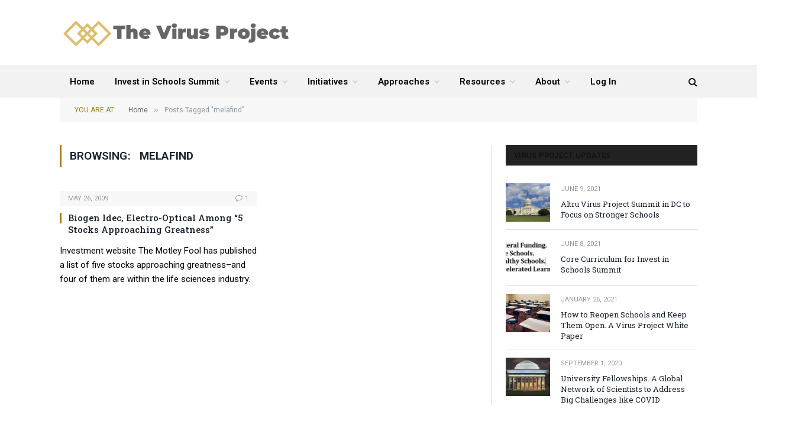

--- FILE ---
content_type: text/html; charset=UTF-8
request_url: https://www.thevirusproject.org/tag/melafind/
body_size: 13240
content:
<!DOCTYPE html>
<html lang="en-US" class="s-light site-s-light">

<head>

	<meta charset="UTF-8" />
	<meta name="viewport" content="width=device-width, initial-scale=1" />
	<script>var et_site_url='https://www.thevirusproject.org';var et_post_id='0';function et_core_page_resource_fallback(a,b){"undefined"===typeof b&&(b=a.sheet.cssRules&&0===a.sheet.cssRules.length);b&&(a.onerror=null,a.onload=null,a.href?a.href=et_site_url+"/?et_core_page_resource="+a.id+et_post_id:a.src&&(a.src=et_site_url+"/?et_core_page_resource="+a.id+et_post_id))}
</script><title>melafind &#8211; The Virus Project</title><link rel="preload" as="font" href="https://www.thevirusproject.org/wp-content/themes/smart-mag/css/icons/fonts/ts-icons.woff2?v2.4" type="font/woff2" crossorigin="anonymous" />
<meta name='robots' content='max-image-preview:large' />
<link rel='dns-prefetch' href='//fonts.googleapis.com' />
<link rel="alternate" type="application/rss+xml" title="The Virus Project &raquo; Feed" href="https://www.thevirusproject.org/feed/" />
<link rel="alternate" type="application/rss+xml" title="The Virus Project &raquo; Comments Feed" href="https://www.thevirusproject.org/comments/feed/" />
<link rel="alternate" type="application/rss+xml" title="The Virus Project &raquo; melafind Tag Feed" href="https://www.thevirusproject.org/tag/melafind/feed/" />
<script type="text/javascript">
window._wpemojiSettings = {"baseUrl":"https:\/\/s.w.org\/images\/core\/emoji\/14.0.0\/72x72\/","ext":".png","svgUrl":"https:\/\/s.w.org\/images\/core\/emoji\/14.0.0\/svg\/","svgExt":".svg","source":{"concatemoji":"https:\/\/www.thevirusproject.org\/wp-includes\/js\/wp-emoji-release.min.js?ver=6.2.8"}};
/*! This file is auto-generated */
!function(e,a,t){var n,r,o,i=a.createElement("canvas"),p=i.getContext&&i.getContext("2d");function s(e,t){p.clearRect(0,0,i.width,i.height),p.fillText(e,0,0);e=i.toDataURL();return p.clearRect(0,0,i.width,i.height),p.fillText(t,0,0),e===i.toDataURL()}function c(e){var t=a.createElement("script");t.src=e,t.defer=t.type="text/javascript",a.getElementsByTagName("head")[0].appendChild(t)}for(o=Array("flag","emoji"),t.supports={everything:!0,everythingExceptFlag:!0},r=0;r<o.length;r++)t.supports[o[r]]=function(e){if(p&&p.fillText)switch(p.textBaseline="top",p.font="600 32px Arial",e){case"flag":return s("\ud83c\udff3\ufe0f\u200d\u26a7\ufe0f","\ud83c\udff3\ufe0f\u200b\u26a7\ufe0f")?!1:!s("\ud83c\uddfa\ud83c\uddf3","\ud83c\uddfa\u200b\ud83c\uddf3")&&!s("\ud83c\udff4\udb40\udc67\udb40\udc62\udb40\udc65\udb40\udc6e\udb40\udc67\udb40\udc7f","\ud83c\udff4\u200b\udb40\udc67\u200b\udb40\udc62\u200b\udb40\udc65\u200b\udb40\udc6e\u200b\udb40\udc67\u200b\udb40\udc7f");case"emoji":return!s("\ud83e\udef1\ud83c\udffb\u200d\ud83e\udef2\ud83c\udfff","\ud83e\udef1\ud83c\udffb\u200b\ud83e\udef2\ud83c\udfff")}return!1}(o[r]),t.supports.everything=t.supports.everything&&t.supports[o[r]],"flag"!==o[r]&&(t.supports.everythingExceptFlag=t.supports.everythingExceptFlag&&t.supports[o[r]]);t.supports.everythingExceptFlag=t.supports.everythingExceptFlag&&!t.supports.flag,t.DOMReady=!1,t.readyCallback=function(){t.DOMReady=!0},t.supports.everything||(n=function(){t.readyCallback()},a.addEventListener?(a.addEventListener("DOMContentLoaded",n,!1),e.addEventListener("load",n,!1)):(e.attachEvent("onload",n),a.attachEvent("onreadystatechange",function(){"complete"===a.readyState&&t.readyCallback()})),(e=t.source||{}).concatemoji?c(e.concatemoji):e.wpemoji&&e.twemoji&&(c(e.twemoji),c(e.wpemoji)))}(window,document,window._wpemojiSettings);
</script>
<style type="text/css">
img.wp-smiley,
img.emoji {
	display: inline !important;
	border: none !important;
	box-shadow: none !important;
	height: 1em !important;
	width: 1em !important;
	margin: 0 0.07em !important;
	vertical-align: -0.1em !important;
	background: none !important;
	padding: 0 !important;
}
</style>
	<link rel='stylesheet' id='wp-block-library-css' href='https://www.thevirusproject.org/wp-includes/css/dist/block-library/style.min.css?ver=6.2.8' type='text/css' media='all' />
<link rel='stylesheet' id='gutenberg-pdfjs-style-css' href='https://www.thevirusproject.org/wp-content/plugins/pdfjs-viewer-shortcode/inc/../blocks/build/style-index.css?ver=1765424337' type='text/css' media='all' />
<link rel='stylesheet' id='classic-theme-styles-css' href='https://www.thevirusproject.org/wp-includes/css/classic-themes.min.css?ver=6.2.8' type='text/css' media='all' />
<style id='global-styles-inline-css' type='text/css'>
body{--wp--preset--color--black: #000000;--wp--preset--color--cyan-bluish-gray: #abb8c3;--wp--preset--color--white: #ffffff;--wp--preset--color--pale-pink: #f78da7;--wp--preset--color--vivid-red: #cf2e2e;--wp--preset--color--luminous-vivid-orange: #ff6900;--wp--preset--color--luminous-vivid-amber: #fcb900;--wp--preset--color--light-green-cyan: #7bdcb5;--wp--preset--color--vivid-green-cyan: #00d084;--wp--preset--color--pale-cyan-blue: #8ed1fc;--wp--preset--color--vivid-cyan-blue: #0693e3;--wp--preset--color--vivid-purple: #9b51e0;--wp--preset--color--central-palette-1: #E7BB54;--wp--preset--color--central-palette-2: #D0A02F;--wp--preset--color--central-palette-3: #A57A16;--wp--preset--gradient--vivid-cyan-blue-to-vivid-purple: linear-gradient(135deg,rgba(6,147,227,1) 0%,rgb(155,81,224) 100%);--wp--preset--gradient--light-green-cyan-to-vivid-green-cyan: linear-gradient(135deg,rgb(122,220,180) 0%,rgb(0,208,130) 100%);--wp--preset--gradient--luminous-vivid-amber-to-luminous-vivid-orange: linear-gradient(135deg,rgba(252,185,0,1) 0%,rgba(255,105,0,1) 100%);--wp--preset--gradient--luminous-vivid-orange-to-vivid-red: linear-gradient(135deg,rgba(255,105,0,1) 0%,rgb(207,46,46) 100%);--wp--preset--gradient--very-light-gray-to-cyan-bluish-gray: linear-gradient(135deg,rgb(238,238,238) 0%,rgb(169,184,195) 100%);--wp--preset--gradient--cool-to-warm-spectrum: linear-gradient(135deg,rgb(74,234,220) 0%,rgb(151,120,209) 20%,rgb(207,42,186) 40%,rgb(238,44,130) 60%,rgb(251,105,98) 80%,rgb(254,248,76) 100%);--wp--preset--gradient--blush-light-purple: linear-gradient(135deg,rgb(255,206,236) 0%,rgb(152,150,240) 100%);--wp--preset--gradient--blush-bordeaux: linear-gradient(135deg,rgb(254,205,165) 0%,rgb(254,45,45) 50%,rgb(107,0,62) 100%);--wp--preset--gradient--luminous-dusk: linear-gradient(135deg,rgb(255,203,112) 0%,rgb(199,81,192) 50%,rgb(65,88,208) 100%);--wp--preset--gradient--pale-ocean: linear-gradient(135deg,rgb(255,245,203) 0%,rgb(182,227,212) 50%,rgb(51,167,181) 100%);--wp--preset--gradient--electric-grass: linear-gradient(135deg,rgb(202,248,128) 0%,rgb(113,206,126) 100%);--wp--preset--gradient--midnight: linear-gradient(135deg,rgb(2,3,129) 0%,rgb(40,116,252) 100%);--wp--preset--duotone--dark-grayscale: url('#wp-duotone-dark-grayscale');--wp--preset--duotone--grayscale: url('#wp-duotone-grayscale');--wp--preset--duotone--purple-yellow: url('#wp-duotone-purple-yellow');--wp--preset--duotone--blue-red: url('#wp-duotone-blue-red');--wp--preset--duotone--midnight: url('#wp-duotone-midnight');--wp--preset--duotone--magenta-yellow: url('#wp-duotone-magenta-yellow');--wp--preset--duotone--purple-green: url('#wp-duotone-purple-green');--wp--preset--duotone--blue-orange: url('#wp-duotone-blue-orange');--wp--preset--font-size--small: 13px;--wp--preset--font-size--medium: 20px;--wp--preset--font-size--large: 36px;--wp--preset--font-size--x-large: 42px;--wp--preset--spacing--20: 0.44rem;--wp--preset--spacing--30: 0.67rem;--wp--preset--spacing--40: 1rem;--wp--preset--spacing--50: 1.5rem;--wp--preset--spacing--60: 2.25rem;--wp--preset--spacing--70: 3.38rem;--wp--preset--spacing--80: 5.06rem;--wp--preset--shadow--natural: 6px 6px 9px rgba(0, 0, 0, 0.2);--wp--preset--shadow--deep: 12px 12px 50px rgba(0, 0, 0, 0.4);--wp--preset--shadow--sharp: 6px 6px 0px rgba(0, 0, 0, 0.2);--wp--preset--shadow--outlined: 6px 6px 0px -3px rgba(255, 255, 255, 1), 6px 6px rgba(0, 0, 0, 1);--wp--preset--shadow--crisp: 6px 6px 0px rgba(0, 0, 0, 1);}:where(.is-layout-flex){gap: 0.5em;}body .is-layout-flow > .alignleft{float: left;margin-inline-start: 0;margin-inline-end: 2em;}body .is-layout-flow > .alignright{float: right;margin-inline-start: 2em;margin-inline-end: 0;}body .is-layout-flow > .aligncenter{margin-left: auto !important;margin-right: auto !important;}body .is-layout-constrained > .alignleft{float: left;margin-inline-start: 0;margin-inline-end: 2em;}body .is-layout-constrained > .alignright{float: right;margin-inline-start: 2em;margin-inline-end: 0;}body .is-layout-constrained > .aligncenter{margin-left: auto !important;margin-right: auto !important;}body .is-layout-constrained > :where(:not(.alignleft):not(.alignright):not(.alignfull)){max-width: var(--wp--style--global--content-size);margin-left: auto !important;margin-right: auto !important;}body .is-layout-constrained > .alignwide{max-width: var(--wp--style--global--wide-size);}body .is-layout-flex{display: flex;}body .is-layout-flex{flex-wrap: wrap;align-items: center;}body .is-layout-flex > *{margin: 0;}:where(.wp-block-columns.is-layout-flex){gap: 2em;}.has-black-color{color: var(--wp--preset--color--black) !important;}.has-cyan-bluish-gray-color{color: var(--wp--preset--color--cyan-bluish-gray) !important;}.has-white-color{color: var(--wp--preset--color--white) !important;}.has-pale-pink-color{color: var(--wp--preset--color--pale-pink) !important;}.has-vivid-red-color{color: var(--wp--preset--color--vivid-red) !important;}.has-luminous-vivid-orange-color{color: var(--wp--preset--color--luminous-vivid-orange) !important;}.has-luminous-vivid-amber-color{color: var(--wp--preset--color--luminous-vivid-amber) !important;}.has-light-green-cyan-color{color: var(--wp--preset--color--light-green-cyan) !important;}.has-vivid-green-cyan-color{color: var(--wp--preset--color--vivid-green-cyan) !important;}.has-pale-cyan-blue-color{color: var(--wp--preset--color--pale-cyan-blue) !important;}.has-vivid-cyan-blue-color{color: var(--wp--preset--color--vivid-cyan-blue) !important;}.has-vivid-purple-color{color: var(--wp--preset--color--vivid-purple) !important;}.has-black-background-color{background-color: var(--wp--preset--color--black) !important;}.has-cyan-bluish-gray-background-color{background-color: var(--wp--preset--color--cyan-bluish-gray) !important;}.has-white-background-color{background-color: var(--wp--preset--color--white) !important;}.has-pale-pink-background-color{background-color: var(--wp--preset--color--pale-pink) !important;}.has-vivid-red-background-color{background-color: var(--wp--preset--color--vivid-red) !important;}.has-luminous-vivid-orange-background-color{background-color: var(--wp--preset--color--luminous-vivid-orange) !important;}.has-luminous-vivid-amber-background-color{background-color: var(--wp--preset--color--luminous-vivid-amber) !important;}.has-light-green-cyan-background-color{background-color: var(--wp--preset--color--light-green-cyan) !important;}.has-vivid-green-cyan-background-color{background-color: var(--wp--preset--color--vivid-green-cyan) !important;}.has-pale-cyan-blue-background-color{background-color: var(--wp--preset--color--pale-cyan-blue) !important;}.has-vivid-cyan-blue-background-color{background-color: var(--wp--preset--color--vivid-cyan-blue) !important;}.has-vivid-purple-background-color{background-color: var(--wp--preset--color--vivid-purple) !important;}.has-black-border-color{border-color: var(--wp--preset--color--black) !important;}.has-cyan-bluish-gray-border-color{border-color: var(--wp--preset--color--cyan-bluish-gray) !important;}.has-white-border-color{border-color: var(--wp--preset--color--white) !important;}.has-pale-pink-border-color{border-color: var(--wp--preset--color--pale-pink) !important;}.has-vivid-red-border-color{border-color: var(--wp--preset--color--vivid-red) !important;}.has-luminous-vivid-orange-border-color{border-color: var(--wp--preset--color--luminous-vivid-orange) !important;}.has-luminous-vivid-amber-border-color{border-color: var(--wp--preset--color--luminous-vivid-amber) !important;}.has-light-green-cyan-border-color{border-color: var(--wp--preset--color--light-green-cyan) !important;}.has-vivid-green-cyan-border-color{border-color: var(--wp--preset--color--vivid-green-cyan) !important;}.has-pale-cyan-blue-border-color{border-color: var(--wp--preset--color--pale-cyan-blue) !important;}.has-vivid-cyan-blue-border-color{border-color: var(--wp--preset--color--vivid-cyan-blue) !important;}.has-vivid-purple-border-color{border-color: var(--wp--preset--color--vivid-purple) !important;}.has-vivid-cyan-blue-to-vivid-purple-gradient-background{background: var(--wp--preset--gradient--vivid-cyan-blue-to-vivid-purple) !important;}.has-light-green-cyan-to-vivid-green-cyan-gradient-background{background: var(--wp--preset--gradient--light-green-cyan-to-vivid-green-cyan) !important;}.has-luminous-vivid-amber-to-luminous-vivid-orange-gradient-background{background: var(--wp--preset--gradient--luminous-vivid-amber-to-luminous-vivid-orange) !important;}.has-luminous-vivid-orange-to-vivid-red-gradient-background{background: var(--wp--preset--gradient--luminous-vivid-orange-to-vivid-red) !important;}.has-very-light-gray-to-cyan-bluish-gray-gradient-background{background: var(--wp--preset--gradient--very-light-gray-to-cyan-bluish-gray) !important;}.has-cool-to-warm-spectrum-gradient-background{background: var(--wp--preset--gradient--cool-to-warm-spectrum) !important;}.has-blush-light-purple-gradient-background{background: var(--wp--preset--gradient--blush-light-purple) !important;}.has-blush-bordeaux-gradient-background{background: var(--wp--preset--gradient--blush-bordeaux) !important;}.has-luminous-dusk-gradient-background{background: var(--wp--preset--gradient--luminous-dusk) !important;}.has-pale-ocean-gradient-background{background: var(--wp--preset--gradient--pale-ocean) !important;}.has-electric-grass-gradient-background{background: var(--wp--preset--gradient--electric-grass) !important;}.has-midnight-gradient-background{background: var(--wp--preset--gradient--midnight) !important;}.has-small-font-size{font-size: var(--wp--preset--font-size--small) !important;}.has-medium-font-size{font-size: var(--wp--preset--font-size--medium) !important;}.has-large-font-size{font-size: var(--wp--preset--font-size--large) !important;}.has-x-large-font-size{font-size: var(--wp--preset--font-size--x-large) !important;}
.wp-block-navigation a:where(:not(.wp-element-button)){color: inherit;}
:where(.wp-block-columns.is-layout-flex){gap: 2em;}
.wp-block-pullquote{font-size: 1.5em;line-height: 1.6;}
</style>
<link rel='stylesheet' id='wpa-css-css' href='https://www.thevirusproject.org/wp-content/plugins/honeypot/includes/css/wpa.css?ver=2.3.04' type='text/css' media='all' />
<link rel='stylesheet' id='et_monarch-css-css' href='https://www.thevirusproject.org/wp-content/plugins/monarch/css/style.css?ver=1.4.14' type='text/css' media='all' />
<link rel='stylesheet' id='et-gf-open-sans-css' href='https://fonts.googleapis.com/css?family=Open+Sans%3A400%2C700&#038;ver=1.3.12' type='text/css' media='all' />
<link rel='stylesheet' id='smartmag-core-css' href='https://www.thevirusproject.org/wp-content/themes/smart-mag/style.css?ver=9.1.0' type='text/css' media='all' />
<link rel='stylesheet' id='smartmag-fonts-css' href='https://fonts.googleapis.com/css?family=Roboto+Slab%3A400%2C500' type='text/css' media='all' />
<link rel='stylesheet' id='smartmag-magnific-popup-css' href='https://www.thevirusproject.org/wp-content/themes/smart-mag/css/lightbox.css?ver=9.1.0' type='text/css' media='all' />
<link rel='stylesheet' id='font-awesome4-css' href='https://www.thevirusproject.org/wp-content/themes/smart-mag/css/fontawesome/css/font-awesome.min.css?ver=9.1.0' type='text/css' media='all' />
<link rel='stylesheet' id='smartmag-icons-css' href='https://www.thevirusproject.org/wp-content/themes/smart-mag/css/icons/icons.css?ver=9.1.0' type='text/css' media='all' />
<link rel='stylesheet' id='smartmag-skin-css' href='https://www.thevirusproject.org/wp-content/themes/smart-mag/css/skin-classic.css?ver=9.1.0' type='text/css' media='all' />
<style id='smartmag-skin-inline-css' type='text/css'>
:root { --c-main: #a57a16;
--c-main-rgb: 165,122,22;
--text-font: "Roboto", system-ui, -apple-system, "Segoe UI", Arial, sans-serif;
--body-font: "Roboto", system-ui, -apple-system, "Segoe UI", Arial, sans-serif;
--main-width: 1078px;
--c-excerpts: #000000;
--excerpt-size: 15px; }
.smart-head-main .smart-head-bot { background-color: #f2f2f2; }
.s-dark .smart-head-main .smart-head-bot,
.smart-head-main .s-dark.smart-head-bot { background-color: #222; }
.s-light .navigation-main { --c-nav: #000000; }
.s-dark .navigation-main { --c-nav: #000000; }
.smart-head-mobile .smart-head-mid { border-top-width: 3px; }
.main-footer .upper-footer { color: #000000; }
.lower-footer { color: #000000; }
.block-head-g { background-color: #f2f2f2; background-color: #222; }
.block-head-g .heading { color: #111; }
.s-dark .block-head-g .heading { color: #fff; }
.loop-grid .ratio-is-custom { padding-bottom: calc(100% / 1.88); }
.loop-list .ratio-is-custom { padding-bottom: calc(100% / 1.88); }
.list-post { --list-p-media-width: 40%; --list-p-media-max-width: 85%; }
.list-post .media:not(i) { --list-p-media-max-width: 40%; }
.loop-small .ratio-is-custom { padding-bottom: calc(100% / 1.149); }
.loop-small .media:not(i) { max-width: 75px; }
.single .featured .ratio-is-custom { padding-bottom: calc(100% / 2); }
.entry-content { font-size: 15px; }
.site-s-light .entry-content { color: #000000; }
.entry-content { --c-a: #166027; }
.post-content h2 { font-size: 22px; }


.term-color-19 { --c-main: #32742c; }
.navigation .menu-cat-19 { --c-term: #32742c; }


.term-color-27 { --c-main: #2980b9; }
.navigation .menu-cat-27 { --c-term: #2980b9; }

</style>
<style id='kadence-blocks-global-variables-inline-css' type='text/css'>
:root {--global-kb-font-size-sm:clamp(0.8rem, 0.73rem + 0.217vw, 0.9rem);--global-kb-font-size-md:clamp(1.1rem, 0.995rem + 0.326vw, 1.25rem);--global-kb-font-size-lg:clamp(1.75rem, 1.576rem + 0.543vw, 2rem);--global-kb-font-size-xl:clamp(2.25rem, 1.728rem + 1.63vw, 3rem);--global-kb-font-size-xxl:clamp(2.5rem, 1.456rem + 3.26vw, 4rem);--global-kb-font-size-xxxl:clamp(2.75rem, 0.489rem + 7.065vw, 6rem);}:root {--global-palette1: #3182CE;--global-palette2: #2B6CB0;--global-palette3: #1A202C;--global-palette4: #2D3748;--global-palette5: #4A5568;--global-palette6: #718096;--global-palette7: #EDF2F7;--global-palette8: #F7FAFC;--global-palette9: #ffffff;}
</style>
<link rel='stylesheet' id='smartmag-gfonts-custom-css' href='https://fonts.googleapis.com/css?family=Roboto%3A400%2C500%2C600%2C700' type='text/css' media='all' />
<style id="kt_central_palette_gutenberg_css" type="text/css">.has-central-palette-1-color{color:#E7BB54}.has-central-palette-1-background-color{background-color:#E7BB54}.has-central-palette-2-color{color:#D0A02F}.has-central-palette-2-background-color{background-color:#D0A02F}.has-central-palette-3-color{color:#A57A16}.has-central-palette-3-background-color{background-color:#A57A16}
</style>
<script type='text/javascript' src='https://www.thevirusproject.org/wp-includes/js/jquery/jquery.min.js?ver=3.6.4' id='jquery-core-js'></script>
<script type='text/javascript' src='https://www.thevirusproject.org/wp-includes/js/jquery/jquery-migrate.min.js?ver=3.4.0' id='jquery-migrate-js'></script>
<script type='text/javascript' id='stripe_nfpluginsettings-js-extra'>
/* <![CDATA[ */
var stripe_nfpluginsettings = {"clearLogRestUrl":"https:\/\/www.thevirusproject.org\/wp-json\/ninja-forms-stripe\/v1\/debug-log\/delete-all","clearLogButtonId":"stripe_clear_debug_logger","downloadLogRestUrl":"https:\/\/www.thevirusproject.org\/wp-json\/ninja-forms-stripe\/v1\/debug-log\/get-all","downloadLogButtonId":"stripe_download_debug_logger","_wpnonce":"08ce05a740"};
/* ]]> */
</script>
<script type='text/javascript' src='https://www.thevirusproject.org/wp-content/plugins/ninja-forms-stripe/assets/js/nfpluginsettings.js?ver=3.2.5' id='stripe_nfpluginsettings-js'></script>
<link rel="https://api.w.org/" href="https://www.thevirusproject.org/wp-json/" /><link rel="alternate" type="application/json" href="https://www.thevirusproject.org/wp-json/wp/v2/tags/634" /><link rel="EditURI" type="application/rsd+xml" title="RSD" href="https://www.thevirusproject.org/xmlrpc.php?rsd" />
<link rel="wlwmanifest" type="application/wlwmanifest+xml" href="https://www.thevirusproject.org/wp-includes/wlwmanifest.xml" />
<meta name="generator" content="WordPress 6.2.8" />
<link rel="preload" href="https://www.thevirusproject.org/wp-content/plugins/bloom/core/admin/fonts/modules.ttf" as="font" crossorigin="anonymous"><style type="text/css" id="et-social-custom-css">
				 
			</style>
		<script>
		var BunyadSchemeKey = 'bunyad-scheme';
		(() => {
			const d = document.documentElement;
			const c = d.classList;
			var scheme = localStorage.getItem(BunyadSchemeKey);
			
			if (scheme) {
				d.dataset.origClass = c;
				scheme === 'dark' ? c.remove('s-light', 'site-s-light') : c.remove('s-dark', 'site-s-dark');
				c.add('site-s-' + scheme, 's-' + scheme);
			}
		})();
		</script>
		<meta name="generator" content="Elementor 3.23.4; features: e_optimized_css_loading, additional_custom_breakpoints, e_lazyload; settings: css_print_method-external, google_font-enabled, font_display-auto">
			<style>
				.e-con.e-parent:nth-of-type(n+4):not(.e-lazyloaded):not(.e-no-lazyload),
				.e-con.e-parent:nth-of-type(n+4):not(.e-lazyloaded):not(.e-no-lazyload) * {
					background-image: none !important;
				}
				@media screen and (max-height: 1024px) {
					.e-con.e-parent:nth-of-type(n+3):not(.e-lazyloaded):not(.e-no-lazyload),
					.e-con.e-parent:nth-of-type(n+3):not(.e-lazyloaded):not(.e-no-lazyload) * {
						background-image: none !important;
					}
				}
				@media screen and (max-height: 640px) {
					.e-con.e-parent:nth-of-type(n+2):not(.e-lazyloaded):not(.e-no-lazyload),
					.e-con.e-parent:nth-of-type(n+2):not(.e-lazyloaded):not(.e-no-lazyload) * {
						background-image: none !important;
					}
				}
			</style>
			<link rel="icon" href="https://www.thevirusproject.org/wp-content/uploads/2019/05/Cancer-Logo-50x50.png" sizes="32x32" />
<link rel="icon" href="https://www.thevirusproject.org/wp-content/uploads/2019/05/Cancer-Logo.png" sizes="192x192" />
<link rel="apple-touch-icon" href="https://www.thevirusproject.org/wp-content/uploads/2019/05/Cancer-Logo.png" />
<meta name="msapplication-TileImage" content="https://www.thevirusproject.org/wp-content/uploads/2019/05/Cancer-Logo.png" />
		<style type="text/css" id="wp-custom-css">
			h5 {font-family: "Roboto", Arial, sans-serif;}

h6 {font-family: "Roboto", Arial, sans-serif;}

.highlights h2 {font-size:16px;font-weight:700}

.posts-list .content > a {font-size:14px;font-weight:700}

.right img {padding-top:20px;max-height:80px;width:auto}

.main-head .right {line-height:15px}

/* ul {list-style: disc;
margin-left: 20px;}*/

.MsoNormal {color:#000000!important}
.post-meta-b {display:none}

.listing-meta  {display:none}

.player {width:100%!important;height:auto}

body {color:#000000}

.featured {display:none}

.post-dynamic > p img.alignleft {margin-left:0%}

.mepr-price-menu.fixed .mepr-price-box-price {font-size:28px; line-height:34px;font-weight:600;}

.mepr-price-menu.fixed .mepr-price-box-title {line-height:26px}

.mepr-price-menu.fixed .mepr-price-box-benefits .mepr-price-box-benefits-list {text-align:center}

.mepr-price-menu.fixed .mepr-price-box-benefits {font-size:110%;line-height:115%; padding:20px 0px 0px 0px}

.mepr-price-menu.fixed .mepr-price-box-head {padding: 20px 0px 0px 0px}

.mepr-price-menu.fixed .mepr-price-box-benefits .mepr-price-box-benefits-list .mepr-price-box-benefits-item {margin:0px 0px 10px 0px}

.mepr-price-menu.fixed .mepr-price-box-benefits .mepr-price-box-benefits-list {margin:0px}

.mepr-price-menu.fixed .mepr-price-box-button a {background-color:#e7bb54;padding: 0px 10px; border-radius:0px } 

.mepr-price-menu.fixed .mepr-price-box-button a:hover {background-color:#bc9843}

.cat-text-244 {color:#000000!important}

.section-head {background-color:#f2f2f2; border:0px}

.page > .row.builder {display:none}

/* Mobile Menu chevron Bold*/
i.tsi.tsi-chevron-down {
    font-size: initial !important;
}
/* End Mobile Menu Chevron Bold*/

/* ----------- iPhone 6+, 7+ and 8+ ----------- */
@media only screen 
  and (min-device-width: 414px) 
  and (max-device-width: 736px) 
  and (-webkit-min-device-pixel-ratio: 3) { 
p {font-size: 110%;}
.highlights h2 {font-size:16px}
.posts-list .content > a {font-size:16px}
/*.highlights .thumb .content {margin-left: 125px;}
.highlights .thumb img {width: 100px;}*/
}

/* ----------- iPhone X ----------- */

/* Portrait and Landscape */
@media only screen 
  and (min-device-width: 375px) 
  and (max-device-width: 812px) 
  and (-webkit-min-device-pixel-ratio: 3) { 
p {font-size: 110%;}
.highlights h2 {font-size:16px}
		.posts-list .content > a {font-size:16px}
/*.highlights .thumb .content {margin-left: 125px;}
.highlights .thumb img {width: 100px;}*/
}

/* Memberpress Coupon Field not closed */
.have-coupon-link { display: none; }
.mepr_coupon.mepr-hidden { display: initial; }
/* END Memberpress Coupon Field not closed */

/* Display Posts plugin float image left of text */
.display-posts-listing .listing-item {
overflow: hidden;
width: 100%;
}

.display-posts-listing .image {
float: left;
margin: 0 16px 16px;
}
/* END Display Posts plugin float image left of text */

/* Display Posts plugin horizontal line between posts in list */
.display-posts-listing .listing-item {
	overflow: hidden;
	width: 100%;
	padding-bottom: 10px;
/*	border-bottom: 1px solid grey; */
	margin-bottom: 10px;
}

.display-posts-listing .listing-item:last-child {
	padding-bottom: 0;
	border-bottom: 0;
	margin-bottom: 0;
}
/* END Display Posts plugin horizontal line between posts in list */

.main-head .a-widget {text-align:left;}

li a {font-weight:bold}

.logo-image {max-width:400px; padding-left:20px}

/* Begin image link in caption workaround for gutenberg block gallery */
figure {
    position: relative;
}
figcaption {
	background: 0 !important;
	position: static !important;
}
figcaption a {
	position: absolute;
	top: 0;
	left: 0;
	bottom: 0;
	right: 0;
	display: flex;
	align-items: flex-end;
	justify-content: center;
	color: #333;
	z-index: 999;
}
/* End image link in caption workaround for gutenberg block gallery */

/* Kadence Blocks */
/* Advanced Gallery Grid */
.wp-block-kadence-advancedgallery .kb-gallery-ul {
    align-items: bottom;
}
/* End Kadence Blocks */body.boxed {

background-repeat: no-repeat;
background-attachment: fixed;
background-position: center center;
-webkit-background-size: cover; -moz-background-size: cover;-o-background-size: cover; 
background-size: cover;
background-image: url('https://theme-sphere.com/smart-mag/wp-content/uploads/2014/01/5-4yas-4415263267_3c62eecb99_o.jpg');

}

.logo-image {max-height:100px}

.post-header-b .post-title {font-size:22px!important}

.btn-join-text {font-size:16px;padding-top:5px!important; line-height:18px!important}

.mepr-form input.invalid {border: 2px solid #eb1c26; !important;background-color: #f5e1e1 !important;}

.mepr_error {background-color: #f5e1e1 !important;}
		</style>
		

</head>

<body class="archive tag tag-melafind tag-634 et_bloom et_monarch right-sidebar has-lb has-lb-sm has-sb-sep layout-normal elementor-default elementor-kit-22811">

<svg xmlns="http://www.w3.org/2000/svg" viewBox="0 0 0 0" width="0" height="0" focusable="false" role="none" style="visibility: hidden; position: absolute; left: -9999px; overflow: hidden;" ><defs><filter id="wp-duotone-dark-grayscale"><feColorMatrix color-interpolation-filters="sRGB" type="matrix" values=" .299 .587 .114 0 0 .299 .587 .114 0 0 .299 .587 .114 0 0 .299 .587 .114 0 0 " /><feComponentTransfer color-interpolation-filters="sRGB" ><feFuncR type="table" tableValues="0 0.49803921568627" /><feFuncG type="table" tableValues="0 0.49803921568627" /><feFuncB type="table" tableValues="0 0.49803921568627" /><feFuncA type="table" tableValues="1 1" /></feComponentTransfer><feComposite in2="SourceGraphic" operator="in" /></filter></defs></svg><svg xmlns="http://www.w3.org/2000/svg" viewBox="0 0 0 0" width="0" height="0" focusable="false" role="none" style="visibility: hidden; position: absolute; left: -9999px; overflow: hidden;" ><defs><filter id="wp-duotone-grayscale"><feColorMatrix color-interpolation-filters="sRGB" type="matrix" values=" .299 .587 .114 0 0 .299 .587 .114 0 0 .299 .587 .114 0 0 .299 .587 .114 0 0 " /><feComponentTransfer color-interpolation-filters="sRGB" ><feFuncR type="table" tableValues="0 1" /><feFuncG type="table" tableValues="0 1" /><feFuncB type="table" tableValues="0 1" /><feFuncA type="table" tableValues="1 1" /></feComponentTransfer><feComposite in2="SourceGraphic" operator="in" /></filter></defs></svg><svg xmlns="http://www.w3.org/2000/svg" viewBox="0 0 0 0" width="0" height="0" focusable="false" role="none" style="visibility: hidden; position: absolute; left: -9999px; overflow: hidden;" ><defs><filter id="wp-duotone-purple-yellow"><feColorMatrix color-interpolation-filters="sRGB" type="matrix" values=" .299 .587 .114 0 0 .299 .587 .114 0 0 .299 .587 .114 0 0 .299 .587 .114 0 0 " /><feComponentTransfer color-interpolation-filters="sRGB" ><feFuncR type="table" tableValues="0.54901960784314 0.98823529411765" /><feFuncG type="table" tableValues="0 1" /><feFuncB type="table" tableValues="0.71764705882353 0.25490196078431" /><feFuncA type="table" tableValues="1 1" /></feComponentTransfer><feComposite in2="SourceGraphic" operator="in" /></filter></defs></svg><svg xmlns="http://www.w3.org/2000/svg" viewBox="0 0 0 0" width="0" height="0" focusable="false" role="none" style="visibility: hidden; position: absolute; left: -9999px; overflow: hidden;" ><defs><filter id="wp-duotone-blue-red"><feColorMatrix color-interpolation-filters="sRGB" type="matrix" values=" .299 .587 .114 0 0 .299 .587 .114 0 0 .299 .587 .114 0 0 .299 .587 .114 0 0 " /><feComponentTransfer color-interpolation-filters="sRGB" ><feFuncR type="table" tableValues="0 1" /><feFuncG type="table" tableValues="0 0.27843137254902" /><feFuncB type="table" tableValues="0.5921568627451 0.27843137254902" /><feFuncA type="table" tableValues="1 1" /></feComponentTransfer><feComposite in2="SourceGraphic" operator="in" /></filter></defs></svg><svg xmlns="http://www.w3.org/2000/svg" viewBox="0 0 0 0" width="0" height="0" focusable="false" role="none" style="visibility: hidden; position: absolute; left: -9999px; overflow: hidden;" ><defs><filter id="wp-duotone-midnight"><feColorMatrix color-interpolation-filters="sRGB" type="matrix" values=" .299 .587 .114 0 0 .299 .587 .114 0 0 .299 .587 .114 0 0 .299 .587 .114 0 0 " /><feComponentTransfer color-interpolation-filters="sRGB" ><feFuncR type="table" tableValues="0 0" /><feFuncG type="table" tableValues="0 0.64705882352941" /><feFuncB type="table" tableValues="0 1" /><feFuncA type="table" tableValues="1 1" /></feComponentTransfer><feComposite in2="SourceGraphic" operator="in" /></filter></defs></svg><svg xmlns="http://www.w3.org/2000/svg" viewBox="0 0 0 0" width="0" height="0" focusable="false" role="none" style="visibility: hidden; position: absolute; left: -9999px; overflow: hidden;" ><defs><filter id="wp-duotone-magenta-yellow"><feColorMatrix color-interpolation-filters="sRGB" type="matrix" values=" .299 .587 .114 0 0 .299 .587 .114 0 0 .299 .587 .114 0 0 .299 .587 .114 0 0 " /><feComponentTransfer color-interpolation-filters="sRGB" ><feFuncR type="table" tableValues="0.78039215686275 1" /><feFuncG type="table" tableValues="0 0.94901960784314" /><feFuncB type="table" tableValues="0.35294117647059 0.47058823529412" /><feFuncA type="table" tableValues="1 1" /></feComponentTransfer><feComposite in2="SourceGraphic" operator="in" /></filter></defs></svg><svg xmlns="http://www.w3.org/2000/svg" viewBox="0 0 0 0" width="0" height="0" focusable="false" role="none" style="visibility: hidden; position: absolute; left: -9999px; overflow: hidden;" ><defs><filter id="wp-duotone-purple-green"><feColorMatrix color-interpolation-filters="sRGB" type="matrix" values=" .299 .587 .114 0 0 .299 .587 .114 0 0 .299 .587 .114 0 0 .299 .587 .114 0 0 " /><feComponentTransfer color-interpolation-filters="sRGB" ><feFuncR type="table" tableValues="0.65098039215686 0.40392156862745" /><feFuncG type="table" tableValues="0 1" /><feFuncB type="table" tableValues="0.44705882352941 0.4" /><feFuncA type="table" tableValues="1 1" /></feComponentTransfer><feComposite in2="SourceGraphic" operator="in" /></filter></defs></svg><svg xmlns="http://www.w3.org/2000/svg" viewBox="0 0 0 0" width="0" height="0" focusable="false" role="none" style="visibility: hidden; position: absolute; left: -9999px; overflow: hidden;" ><defs><filter id="wp-duotone-blue-orange"><feColorMatrix color-interpolation-filters="sRGB" type="matrix" values=" .299 .587 .114 0 0 .299 .587 .114 0 0 .299 .587 .114 0 0 .299 .587 .114 0 0 " /><feComponentTransfer color-interpolation-filters="sRGB" ><feFuncR type="table" tableValues="0.098039215686275 1" /><feFuncG type="table" tableValues="0 0.66274509803922" /><feFuncB type="table" tableValues="0.84705882352941 0.41960784313725" /><feFuncA type="table" tableValues="1 1" /></feComponentTransfer><feComposite in2="SourceGraphic" operator="in" /></filter></defs></svg>

<div class="main-wrap">

	
<div class="off-canvas-backdrop"></div>
<div class="mobile-menu-container off-canvas s-dark hide-menu-lg" id="off-canvas">

	<div class="off-canvas-head">
		<a href="#" class="close"><i class="tsi tsi-times"></i></a>

		<div class="ts-logo">
			<img fetchpriority="high" class="logo-mobile logo-image" src="https://www.thevirusproject.org/wp-content/uploads/2021/06/virusproject_horiz.png" width="1209" height="230" alt="The Virus Project"/>		</div>
	</div>

	<div class="off-canvas-content">

					<ul class="mobile-menu"></ul>
		
		
		
		<div class="spc-social-block spc-social spc-social-b smart-head-social">
		
			
				<a href="#" class="link service s-facebook" target="_blank" rel="noopener">
					<i class="icon tsi tsi-facebook"></i>
					<span class="visuallyhidden">Facebook</span>
				</a>
									
			
				<a href="#" class="link service s-twitter" target="_blank" rel="noopener">
					<i class="icon tsi tsi-twitter"></i>
					<span class="visuallyhidden">Twitter</span>
				</a>
									
			
				<a href="#" class="link service s-instagram" target="_blank" rel="noopener">
					<i class="icon tsi tsi-instagram"></i>
					<span class="visuallyhidden">Instagram</span>
				</a>
									
			
		</div>

		
	</div>

</div>
<div class="smart-head smart-head-a smart-head-main" id="smart-head" data-sticky="auto" data-sticky-type="smart" data-sticky-full>
	
	<div class="smart-head-row smart-head-mid is-light smart-head-row-full">

		<div class="inner wrap">

							
				<div class="items items-left ">
					<a href="https://www.thevirusproject.org/" title="The Virus Project" rel="home" class="logo-link ts-logo logo-is-image">
		<span>
			
				
					<img src="https://www.thevirusproject.org/wp-content/uploads/2021/06/virusproject_horiz.png" class="logo-image" alt="The Virus Project" width="2418" height="460"/>
									 
					</span>
	</a>				</div>

							
				<div class="items items-center empty">
								</div>

							
				<div class="items items-right empty">
								</div>

						
		</div>
	</div>

	
	<div class="smart-head-row smart-head-bot is-light smart-head-row-full">

		<div class="inner wrap">

							
				<div class="items items-left ">
					<div class="nav-wrap">
		<nav class="navigation navigation-main nav-hov-a has-search">
			<ul id="menu-main-menu" class="menu"><li id="menu-item-15629" class="menu-item menu-item-type-custom menu-item-object-custom menu-item-home menu-item-15629"><a href="https://www.thevirusproject.org">Home</a></li>
<li id="menu-item-22017" class="menu-item menu-item-type-custom menu-item-object-custom menu-item-has-children menu-item-22017"><a>Invest in Schools Summit</a>
<ul class="sub-menu">
	<li id="menu-item-22118" class="menu-item menu-item-type-post_type menu-item-object-page menu-item-22118"><a href="https://www.thevirusproject.org/invest-in-schools-summit/">Summary</a></li>
	<li id="menu-item-22560" class="menu-item menu-item-type-post_type menu-item-object-page menu-item-22560"><a href="https://www.thevirusproject.org/invest-in-schools-summit/strategy/">Strategy</a></li>
	<li id="menu-item-22562" class="menu-item menu-item-type-post_type menu-item-object-page menu-item-22562"><a href="https://www.thevirusproject.org/invest-in-schools-agenda/">Agenda</a></li>
	<li id="menu-item-22121" class="menu-item menu-item-type-post_type menu-item-object-page menu-item-22121"><a href="https://www.thevirusproject.org/invest-in-schools-summit/invest-in-schools-summit-speakers/">Speakers</a></li>
	<li id="menu-item-22561" class="menu-item menu-item-type-post_type menu-item-object-page menu-item-22561"><a href="https://www.thevirusproject.org/white-papers/">White Papers</a></li>
	<li id="menu-item-22404" class="menu-item menu-item-type-post_type menu-item-object-page menu-item-22404"><a href="https://www.thevirusproject.org/invest-in-schools-summit-registration/">Register</a></li>
	<li id="menu-item-22657" class="menu-item menu-item-type-post_type menu-item-object-page menu-item-22657"><a href="https://www.thevirusproject.org/invest-in-schools-summit-purchase-tickets/">Purchase Tickets</a></li>
	<li id="menu-item-22558" class="menu-item menu-item-type-post_type menu-item-object-page menu-item-22558"><a href="https://www.thevirusproject.org/covid-safety/">COVID Safety</a></li>
	<li id="menu-item-22559" class="menu-item menu-item-type-post_type menu-item-object-page menu-item-22559"><a href="https://www.thevirusproject.org/venues/">Venues  </a></li>
	<li id="menu-item-22410" class="menu-item menu-item-type-post_type menu-item-object-page menu-item-22410"><a href="https://www.thevirusproject.org/invest-in-schools-summit-live-streaming/">Live Streaming</a></li>
</ul>
</li>
<li id="menu-item-21996" class="menu-item menu-item-type-custom menu-item-object-custom menu-item-has-children menu-item-21996"><a>Events</a>
<ul class="sub-menu">
	<li id="menu-item-21390" class="menu-item menu-item-type-custom menu-item-object-custom menu-item-has-children menu-item-21390"><a>Back to School Conference</a>
	<ul class="sub-menu">
		<li id="menu-item-22142" class="menu-item menu-item-type-post_type menu-item-object-page menu-item-22142"><a href="https://www.thevirusproject.org/back-to-school-conference-videos/">Videos</a></li>
		<li id="menu-item-21200" class="menu-item menu-item-type-post_type menu-item-object-page menu-item-21200"><a href="https://www.thevirusproject.org/back-to-school-conference-summary/">Summary</a></li>
		<li id="menu-item-22226" class="menu-item menu-item-type-post_type menu-item-object-page menu-item-22226"><a href="https://www.thevirusproject.org/back-to-school-conference-sponsors/">Sponsors</a></li>
		<li id="menu-item-21233" class="menu-item menu-item-type-post_type menu-item-object-page menu-item-21233"><a href="https://www.thevirusproject.org/back-to-school-conference-agenda/">Agenda</a></li>
		<li id="menu-item-21921" class="menu-item menu-item-type-post_type menu-item-object-page menu-item-21921"><a href="https://www.thevirusproject.org/back-to-school-conference-speakers/">Speakers</a></li>
	</ul>
</li>
	<li id="menu-item-20069" class="menu-item menu-item-type-post_type menu-item-object-page menu-item-20069"><a href="https://www.thevirusproject.org/the-contagion-conference-2/">The Contagion Conference</a></li>
</ul>
</li>
<li id="menu-item-18225" class="menu-item menu-item-type-custom menu-item-object-custom menu-item-has-children menu-item-18225"><a>Initiatives</a>
<ul class="sub-menu">
	<li id="menu-item-22014" class="menu-item menu-item-type-post_type menu-item-object-page menu-item-22014"><a href="https://www.thevirusproject.org/initiatives/overview/">Overview</a></li>
	<li id="menu-item-19699" class="menu-item menu-item-type-post_type menu-item-object-page menu-item-19699"><a href="https://www.thevirusproject.org/initiatives/university-research-network/">University Research Network</a></li>
	<li id="menu-item-19718" class="menu-item menu-item-type-post_type menu-item-object-page menu-item-19718"><a href="https://www.thevirusproject.org/initiatives/impact-investment-network/">Impact Investment Network</a></li>
</ul>
</li>
<li id="menu-item-21925" class="menu-item menu-item-type-custom menu-item-object-custom menu-item-has-children menu-item-21925"><a>Approaches</a>
<ul class="sub-menu">
	<li id="menu-item-18564" class="menu-item menu-item-type-post_type menu-item-object-page menu-item-18564"><a href="https://www.thevirusproject.org/testing-research/">Testing</a></li>
	<li id="menu-item-17287" class="menu-item menu-item-type-post_type menu-item-object-page menu-item-17287"><a href="https://www.thevirusproject.org/containing-covid/">Containment</a></li>
	<li id="menu-item-19863" class="menu-item menu-item-type-post_type menu-item-object-page menu-item-19863"><a href="https://www.thevirusproject.org/therapeutics-2/">Therapies</a></li>
	<li id="menu-item-19907" class="menu-item menu-item-type-post_type menu-item-object-page menu-item-19907"><a href="https://www.thevirusproject.org/vaccines-2/">Vaccines</a></li>
</ul>
</li>
<li id="menu-item-18232" class="menu-item menu-item-type-custom menu-item-object-custom menu-item-has-children menu-item-18232"><a>Resources</a>
<ul class="sub-menu">
	<li id="menu-item-19402" class="menu-item menu-item-type-post_type menu-item-object-page menu-item-19402"><a href="https://www.thevirusproject.org/research-library/">Research Library</a></li>
	<li id="menu-item-17594" class="menu-item menu-item-type-post_type menu-item-object-page menu-item-17594"><a href="https://www.thevirusproject.org/covid-tests-research-report/">COVID Tests Research Report</a></li>
	<li id="menu-item-18016" class="menu-item menu-item-type-post_type menu-item-object-page menu-item-18016"><a href="https://www.thevirusproject.org/marketplace/">Marketplace</a></li>
	<li id="menu-item-15627" class="menu-item menu-item-type-post_type menu-item-object-page menu-item-15627"><a href="https://www.thevirusproject.org/organizations/">Organizations</a></li>
	<li id="menu-item-15628" class="menu-item menu-item-type-post_type menu-item-object-page menu-item-15628"><a href="https://www.thevirusproject.org/media-resources/">Media Resources</a></li>
</ul>
</li>
<li id="menu-item-18235" class="menu-item menu-item-type-custom menu-item-object-custom menu-item-has-children menu-item-18235"><a>About</a>
<ul class="sub-menu">
	<li id="menu-item-18214" class="menu-item menu-item-type-post_type menu-item-object-page menu-item-18214"><a href="https://www.thevirusproject.org/the-virus-project-overview/">THE VIRUS PROJECT</a></li>
	<li id="menu-item-19629" class="menu-item menu-item-type-post_type menu-item-object-page menu-item-19629"><a href="https://www.thevirusproject.org/about-the-site/">About the Site</a></li>
	<li id="menu-item-16602" class="menu-item menu-item-type-post_type menu-item-object-page menu-item-16602"><a href="https://www.thevirusproject.org/the-virus-project-team/">Virus Project Team</a></li>
	<li id="menu-item-15501" class="menu-item menu-item-type-post_type menu-item-object-page menu-item-15501"><a href="https://www.thevirusproject.org/altru-institute/">Altru Institute</a></li>
	<li id="menu-item-15364" class="menu-item menu-item-type-post_type menu-item-object-page menu-item-15364"><a href="https://www.thevirusproject.org/newsletters/">Newsletters</a></li>
	<li id="menu-item-16812" class="menu-item menu-item-type-post_type menu-item-object-page menu-item-16812"><a href="https://www.thevirusproject.org/open-source-journalism/">Open Source Journalism</a></li>
	<li id="menu-item-18218" class="menu-item menu-item-type-custom menu-item-object-custom menu-item-has-children menu-item-18218"><a href="#">Join</a>
	<ul class="sub-menu">
		<li id="menu-item-21452" class="menu-item menu-item-type-post_type menu-item-object-page menu-item-21452"><a href="https://www.thevirusproject.org/back-to-school-conference-registration/">Back to School Conference Registration</a></li>
		<li id="menu-item-18040" class="menu-item menu-item-type-post_type menu-item-object-page menu-item-18040"><a href="https://www.thevirusproject.org/join/">Join to BEAT COVID</a></li>
		<li id="menu-item-18098" class="menu-item menu-item-type-post_type menu-item-object-page menu-item-18098"><a href="https://www.thevirusproject.org/invest/">Invest</a></li>
	</ul>
</li>
</ul>
</li>
<li id="menu-item-18872" class="menu-item menu-item-type-custom menu-item-object-custom menu-item-18872"><a href="https://www.thevirusproject.org/wp-login.php">Log In</a></li>
</ul>		</nav>
	</div>
				</div>

							
				<div class="items items-center empty">
								</div>

							
				<div class="items items-right ">
				

	<a href="#" class="search-icon has-icon-only is-icon" title="Search">
		<i class="tsi tsi-search"></i>
	</a>

				</div>

						
		</div>
	</div>

	</div>
<div class="smart-head smart-head-a smart-head-mobile" id="smart-head-mobile" data-sticky="mid" data-sticky-type="smart" data-sticky-full>
	
	<div class="smart-head-row smart-head-mid smart-head-row-3 s-dark smart-head-row-full">

		<div class="inner wrap">

							
				<div class="items items-left ">
				
<button class="offcanvas-toggle has-icon" type="button" aria-label="Menu">
	<span class="hamburger-icon hamburger-icon-a">
		<span class="inner"></span>
	</span>
</button>				</div>

							
				<div class="items items-center ">
					<a href="https://www.thevirusproject.org/" title="The Virus Project" rel="home" class="logo-link ts-logo logo-is-image">
		<span>
			
									<img fetchpriority="high" class="logo-mobile logo-image" src="https://www.thevirusproject.org/wp-content/uploads/2021/06/virusproject_horiz.png" width="1209" height="230" alt="The Virus Project"/>									 
					</span>
	</a>				</div>

							
				<div class="items items-right ">
				

	<a href="#" class="search-icon has-icon-only is-icon" title="Search">
		<i class="tsi tsi-search"></i>
	</a>

				</div>

						
		</div>
	</div>

	</div>
<nav class="breadcrumbs ts-contain breadcrumbs-b" id="breadcrumb"><div class="inner ts-contain "><span class="label">You are at:</span><span><a href="https://www.thevirusproject.org/"><span>Home</span></a></span><span class="delim">&raquo;</span><span class="current">Posts Tagged &quot;melafind&quot;</span></div></nav>
<div class="main ts-contain cf right-sidebar">
			<div class="ts-row">
			<div class="col-8 main-content">

							<h1 class="archive-heading">
					Browsing: <span>melafind</span>				</h1>
						
					
							
					<section class="block-wrap block-grid mb-none" data-id="1" data-block="{&quot;id&quot;:&quot;grid&quot;,&quot;props&quot;:{&quot;cat_labels&quot;:1,&quot;cat_labels_pos&quot;:&quot;top-left&quot;,&quot;reviews&quot;:&quot;bars&quot;,&quot;post_formats_pos&quot;:&quot;center&quot;,&quot;load_more_style&quot;:&quot;a&quot;,&quot;meta_cat_style&quot;:&quot;text&quot;,&quot;media_style_shadow&quot;:0,&quot;show_post_formats&quot;:1,&quot;meta_above&quot;:[&quot;date&quot;,&quot;comments&quot;],&quot;meta_below&quot;:[],&quot;media_ratio&quot;:&quot;custom&quot;,&quot;media_ratio_custom&quot;:&quot;1.88&quot;,&quot;read_more&quot;:&quot;none&quot;,&quot;content_center&quot;:0,&quot;excerpts&quot;:1,&quot;excerpt_length&quot;:15,&quot;style&quot;:&quot;&quot;,&quot;pagination&quot;:true,&quot;pagination_type&quot;:&quot;infinite&quot;,&quot;space_below&quot;:&quot;none&quot;,&quot;sticky_posts&quot;:false,&quot;columns&quot;:&quot;2&quot;,&quot;meta_items_default&quot;:true,&quot;post_type&quot;:&quot;&quot;,&quot;posts&quot;:8,&quot;taxonomy&quot;:&quot;post_tag&quot;,&quot;terms&quot;:634}}">

				
			<div class="block-content">
					
	<div class="loop loop-grid loop-grid-base grid grid-2 md:grid-2 xs:grid-1">

					
<article class="l-post grid-post grid-base-post">

	
			<div class="media">

		
		</div>
	

	
		<div class="content">

			<div class="post-meta post-meta-a"><div class="post-meta-items meta-above"><span class="meta-item has-next-icon date"><span class="date-link"><time class="post-date" datetime="2009-05-26T15:42:31-04:00">May 26, 2009</time></span></span><span class="meta-item comments has-icon"><a href="https://www.thevirusproject.org/2009/05/biogen-idec-electro-optical-among-5-stocks-approaching-greatness/#comments"><i class="tsi tsi-comment-o"></i>1</a></span></div><h2 class="is-title post-title"><a href="https://www.thevirusproject.org/2009/05/biogen-idec-electro-optical-among-5-stocks-approaching-greatness/">Biogen Idec, Electro-Optical Among “5 Stocks Approaching Greatness”</a></h2></div>			
						
				<div class="excerpt">
					<p>Investment website The Motley Fool has published a list of five stocks approaching greatness&#8211;and four of them are within the life sciences industry.</p>
				</div>
			
			
			
		</div>

	
</article>		
	</div>

	

	
	

	
			</div>

		</section>
		
			</div>
			
					
	
	<aside class="col-4 main-sidebar has-sep">
	
			<div class="inner">
		
			
		<div id="bunyad-latest-posts-widget-2" class="widget latest-posts">		
		<div class="block">
					<section class="block-wrap block-posts-small block-sc mb-none" data-id="2">

			<div class="widget-title block-head block-head-ac block-head block-head-ac block-head-g is-left has-style"><h5 class="heading"> VIRUS PROJECT UPDATES</h5></div>	
			<div class="block-content">
				
	<div class="loop loop-small loop-small- loop-sep loop-small-sep grid grid-1 md:grid-1 sm:grid-1 xs:grid-1">

					
<article class="l-post small-post m-pos-left">

	
			<div class="media">

		
			<a href="https://www.thevirusproject.org/2021/06/altru-virus-project-summit-in-dc-to-focus-on-stronger-schools/" class="image-link media-ratio ratio-is-custom" title="Altru Virus Project Summit in DC to Focus on Stronger Schools"><span data-bgsrc="https://www.thevirusproject.org/wp-content/uploads/2021/06/US_Capitol_west_side-300x155.jpg" class="img bg-cover wp-post-image attachment-medium size-medium lazyload" data-bgset="https://www.thevirusproject.org/wp-content/uploads/2021/06/US_Capitol_west_side-300x155.jpg 300w, https://www.thevirusproject.org/wp-content/uploads/2021/06/US_Capitol_west_side-150x78.jpg 150w, https://www.thevirusproject.org/wp-content/uploads/2021/06/US_Capitol_west_side-450x233.jpg 450w, https://www.thevirusproject.org/wp-content/uploads/2021/06/US_Capitol_west_side.jpg 500w" data-sizes="(max-width: 99px) 100vw, 99px"></span></a>			
			
			
			
		
		</div>
	

	
		<div class="content">

			<div class="post-meta post-meta-a post-meta-left"><div class="post-meta-items meta-above"><span class="meta-item date"><span class="date-link"><time class="post-date" datetime="2021-06-09T18:34:09-04:00">June 9, 2021</time></span></span></div><h4 class="is-title post-title"><a href="https://www.thevirusproject.org/2021/06/altru-virus-project-summit-in-dc-to-focus-on-stronger-schools/">Altru Virus Project Summit in DC to Focus on Stronger Schools</a></h4></div>			
			
			
		</div>

	
</article>	
					
<article class="l-post small-post m-pos-left">

	
			<div class="media">

		
			<a href="https://www.thevirusproject.org/2021/06/core-curriculum-for-invest-in-schools-summit/" class="image-link media-ratio ratio-is-custom" title="Core Curriculum for Invest in Schools Summit"><span data-bgsrc="https://www.thevirusproject.org/wp-content/uploads/2021/06/Summit-Banner-300x153.png" class="img bg-cover wp-post-image attachment-medium size-medium lazyload" data-bgset="https://www.thevirusproject.org/wp-content/uploads/2021/06/Summit-Banner-300x153.png 300w, https://www.thevirusproject.org/wp-content/uploads/2021/06/Summit-Banner-150x77.png 150w, https://www.thevirusproject.org/wp-content/uploads/2021/06/Summit-Banner.png 396w" data-sizes="(max-width: 99px) 100vw, 99px"></span></a>			
			
			
			
		
		</div>
	

	
		<div class="content">

			<div class="post-meta post-meta-a post-meta-left"><div class="post-meta-items meta-above"><span class="meta-item date"><span class="date-link"><time class="post-date" datetime="2021-06-08T10:44:17-04:00">June 8, 2021</time></span></span></div><h4 class="is-title post-title"><a href="https://www.thevirusproject.org/2021/06/core-curriculum-for-invest-in-schools-summit/">Core Curriculum for Invest in Schools Summit</a></h4></div>			
			
			
		</div>

	
</article>	
					
<article class="l-post small-post m-pos-left">

	
			<div class="media">

		
			<a href="https://www.thevirusproject.org/2021/01/how-to-reopen-schools-and-keep-them-open/" class="image-link media-ratio ratio-is-custom" title="How to Reopen Schools and Keep Them Open. A Virus Project White Paper"><span data-bgsrc="https://www.thevirusproject.org/wp-content/uploads/2021/01/empty-classroom-300x200.png" class="img bg-cover wp-post-image attachment-medium size-medium lazyload" data-bgset="https://www.thevirusproject.org/wp-content/uploads/2021/01/empty-classroom-300x200.png 300w, https://www.thevirusproject.org/wp-content/uploads/2021/01/empty-classroom-1024x684.png 1024w, https://www.thevirusproject.org/wp-content/uploads/2021/01/empty-classroom-150x100.png 150w, https://www.thevirusproject.org/wp-content/uploads/2021/01/empty-classroom-768x513.png 768w, https://www.thevirusproject.org/wp-content/uploads/2021/01/empty-classroom-610x407.png 610w, https://www.thevirusproject.org/wp-content/uploads/2021/01/empty-classroom-450x301.png 450w, https://www.thevirusproject.org/wp-content/uploads/2021/01/empty-classroom-1200x802.png 1200w, https://www.thevirusproject.org/wp-content/uploads/2021/01/empty-classroom-600x401.png 600w, https://www.thevirusproject.org/wp-content/uploads/2021/01/empty-classroom-500x334.png 500w, https://www.thevirusproject.org/wp-content/uploads/2021/01/empty-classroom.png 1533w" data-sizes="(max-width: 99px) 100vw, 99px"></span></a>			
			
			
			
		
		</div>
	

	
		<div class="content">

			<div class="post-meta post-meta-a post-meta-left"><div class="post-meta-items meta-above"><span class="meta-item date"><span class="date-link"><time class="post-date" datetime="2021-01-26T14:45:53-05:00">January 26, 2021</time></span></span></div><h4 class="is-title post-title"><a href="https://www.thevirusproject.org/2021/01/how-to-reopen-schools-and-keep-them-open/">How to Reopen Schools and Keep Them Open. A Virus Project White Paper</a></h4></div>			
			
			
		</div>

	
</article>	
					
<article class="l-post small-post m-pos-left">

	
			<div class="media">

		
			<a href="https://www.thevirusproject.org/2020/09/university-fellowship-program-to-address-covid-19/" class="image-link media-ratio ratio-is-custom" title="University Fellowships. A Global Network of Scientists to Address Big Challenges like COVID"><span data-bgsrc="https://www.thevirusproject.org/wp-content/uploads/2020/09/MIT-300x201.png" class="img bg-cover wp-post-image attachment-medium size-medium lazyload" data-bgset="https://www.thevirusproject.org/wp-content/uploads/2020/09/MIT-300x201.png 300w, https://www.thevirusproject.org/wp-content/uploads/2020/09/MIT-1024x686.png 1024w, https://www.thevirusproject.org/wp-content/uploads/2020/09/MIT-150x101.png 150w, https://www.thevirusproject.org/wp-content/uploads/2020/09/MIT-768x515.png 768w, https://www.thevirusproject.org/wp-content/uploads/2020/09/MIT-610x409.png 610w, https://www.thevirusproject.org/wp-content/uploads/2020/09/MIT-450x302.png 450w, https://www.thevirusproject.org/wp-content/uploads/2020/09/MIT-1200x804.png 1200w, https://www.thevirusproject.org/wp-content/uploads/2020/09/MIT-600x402.png 600w, https://www.thevirusproject.org/wp-content/uploads/2020/09/MIT-500x335.png 500w, https://www.thevirusproject.org/wp-content/uploads/2020/09/MIT.png 1461w" data-sizes="(max-width: 99px) 100vw, 99px"></span></a>			
			
			
			
		
		</div>
	

	
		<div class="content">

			<div class="post-meta post-meta-a post-meta-left"><div class="post-meta-items meta-above"><span class="meta-item date"><span class="date-link"><time class="post-date" datetime="2020-09-01T15:49:17-04:00">September 1, 2020</time></span></span></div><h4 class="is-title post-title"><a href="https://www.thevirusproject.org/2020/09/university-fellowship-program-to-address-covid-19/">University Fellowships. A Global Network of Scientists to Address Big Challenges like COVID</a></h4></div>			
			
			
		</div>

	
</article>	
		
	</div>

					</div>

		</section>
				</div>

		</div>		</div>
	
	</aside>
	
			
		</div>
	</div>

			<footer class="main-footer cols-gap-lg footer-classic">

						<div class="upper-footer classic-footer-upper">
			<div class="ts-contain wrap">
		
							<div class="widgets row cf">
					<div class="widget col-4 widget_text"><div class="widget-title block-head block-head-ac block-head block-head-ac block-head-h is-left has-style"><h5 class="heading">About</h5></div>			<div class="textwidget"><div style="text-align: left; margin: 0px auto!important;">
<p><a href="https://www.altruinstitute.com" target="_blank" rel="noopener"><img decoding="async" class="alignright" style="height: 75px; width: auto;" src="/wp-content/uploads/2020/07/altru.png" /></a></p>
<div style="text-align: left;">The global communications platform for those collaborating to beat the Coronavirus.</div>
</div>
</div>
		</div><div class="widget col-4 widget_text"><div class="widget-title block-head block-head-ac block-head block-head-ac block-head-h is-left has-style"><h5 class="heading">INITIATIVES</h5></div>			<div class="textwidget"><ul>
<li><a href="https://www.thevirusproject.org/invest-in-schools-summit-summary/">Invest in Schools Summit</a></li>
<li><a href="https://www.thevirusproject.org/university-research-network/">University Research Consortium</a></li>
<li><a href="https://www.thevirusproject.org/impact-investment-network/">Impact Investment Network</a></li>
</ul>
</div>
		</div><div class="widget col-4 widget_text"><div class="widget-title block-head block-head-ac block-head block-head-ac block-head-h is-left has-style"><h5 class="heading">Links</h5></div>			<div class="textwidget"><p><a href="/about-the-site/">Editorial Approach</a></p>
<p><a href="/submit-stories-contact-us/">Submit Stories/Projects</a></p>
<p><a href="/contact-us/">Contact Us</a></p>
<p><a href="/account/">Account Login</a></p>
</div>
		</div>				</div>
					
			</div>
		</div>
		
	
			<div class="lower-footer classic-footer-lower">
			<div class="ts-contain wrap">
				<div class="inner">

					<div class="copyright">
						<div style="text-align: center">Copyright © 2020</div>					</div>
					
									</div>
			</div>
		</div>		
			</footer>
		
	
</div><!-- .main-wrap -->



	<div class="search-modal-wrap" data-scheme="dark">
		<div class="search-modal-box" role="dialog" aria-modal="true">

			<form method="get" class="search-form" action="https://www.thevirusproject.org/">
				<input type="search" class="search-field" name="s" placeholder="Search..." value="" required />

				<button type="submit" class="search-submit visuallyhidden">Submit</button>

				<p class="message">
					Type above and press <em>Enter</em> to search. Press <em>Esc</em> to cancel.				</p>
						
			</form>

		</div>
	</div>


<a rel="nofollow" style="display:none" href="https://www.thevirusproject.org/?blackhole=76111efd82" title="Do NOT follow this link or you will be banned from the site!">The Virus Project</a>
			<script type='text/javascript'>
				const lazyloadRunObserver = () => {
					const lazyloadBackgrounds = document.querySelectorAll( `.e-con.e-parent:not(.e-lazyloaded)` );
					const lazyloadBackgroundObserver = new IntersectionObserver( ( entries ) => {
						entries.forEach( ( entry ) => {
							if ( entry.isIntersecting ) {
								let lazyloadBackground = entry.target;
								if( lazyloadBackground ) {
									lazyloadBackground.classList.add( 'e-lazyloaded' );
								}
								lazyloadBackgroundObserver.unobserve( entry.target );
							}
						});
					}, { rootMargin: '200px 0px 200px 0px' } );
					lazyloadBackgrounds.forEach( ( lazyloadBackground ) => {
						lazyloadBackgroundObserver.observe( lazyloadBackground );
					} );
				};
				const events = [
					'DOMContentLoaded',
					'elementor/lazyload/observe',
				];
				events.forEach( ( event ) => {
					document.addEventListener( event, lazyloadRunObserver );
				} );
			</script>
			<script type="application/ld+json">{"@context":"https:\/\/schema.org","@type":"BreadcrumbList","itemListElement":[{"@type":"ListItem","position":1,"item":{"@type":"WebPage","@id":"https:\/\/www.thevirusproject.org\/","name":"Home"}},{"@type":"ListItem","position":2,"item":{"@type":"WebPage","@id":"https:\/\/www.thevirusproject.org\/tag\/melafind\/","name":"Posts Tagged &quot;melafind&quot;"}}]}</script>
<script type='text/javascript' id='smartmag-lazyload-js-extra'>
/* <![CDATA[ */
var BunyadLazy = {"type":"normal"};
/* ]]> */
</script>
<script type='text/javascript' src='https://www.thevirusproject.org/wp-content/themes/smart-mag/js/lazyload.js?ver=9.1.0' id='smartmag-lazyload-js'></script>
<script type='text/javascript' src='https://www.thevirusproject.org/wp-content/plugins/honeypot/includes/js/wpa.js?ver=2.3.04' id='wpascript-js'></script>
<script type='text/javascript' id='wpascript-js-after'>
wpa_field_info = {"wpa_field_name":"vhtsqd5141","wpa_field_value":423892,"wpa_add_test":"no"}
</script>
<script type='text/javascript' src='https://www.thevirusproject.org/wp-content/plugins/monarch/js/idle-timer.min.js?ver=1.4.14' id='et_monarch-idle-js'></script>
<script type='text/javascript' id='et_monarch-custom-js-js-extra'>
/* <![CDATA[ */
var monarchSettings = {"ajaxurl":"https:\/\/www.thevirusproject.org\/wp-admin\/admin-ajax.php","pageurl":"","stats_nonce":"be5da28da8","share_counts":"613870dbe6","follow_counts":"bf33a1490b","total_counts":"b8b1a240f8","media_single":"1b9f20c369","media_total":"63693e998e","generate_all_window_nonce":"c469c60d9d","no_img_message":"No images available for sharing on this page"};
/* ]]> */
</script>
<script type='text/javascript' src='https://www.thevirusproject.org/wp-content/plugins/monarch/js/custom.js?ver=1.4.14' id='et_monarch-custom-js-js'></script>
<script type='text/javascript' src='https://www.thevirusproject.org/wp-content/themes/smart-mag/js/jquery.mfp-lightbox.js?ver=9.1.0' id='magnific-popup-js'></script>
<script type='text/javascript' src='https://www.thevirusproject.org/wp-content/themes/smart-mag/js/jquery.sticky-sidebar.js?ver=9.1.0' id='theia-sticky-sidebar-js'></script>
<script type='text/javascript' id='smartmag-theme-js-extra'>
/* <![CDATA[ */
var Bunyad = {"ajaxurl":"https:\/\/www.thevirusproject.org\/wp-admin\/admin-ajax.php"};
/* ]]> */
</script>
<script type='text/javascript' src='https://www.thevirusproject.org/wp-content/themes/smart-mag/js/theme.js?ver=9.1.0' id='smartmag-theme-js'></script>
<script type='text/javascript' src='https://www.thevirusproject.org/wp-content/plugins/bloom/core/admin/js/common.js?ver=4.9.3' id='et-core-common-js'></script>


</body>
</html>